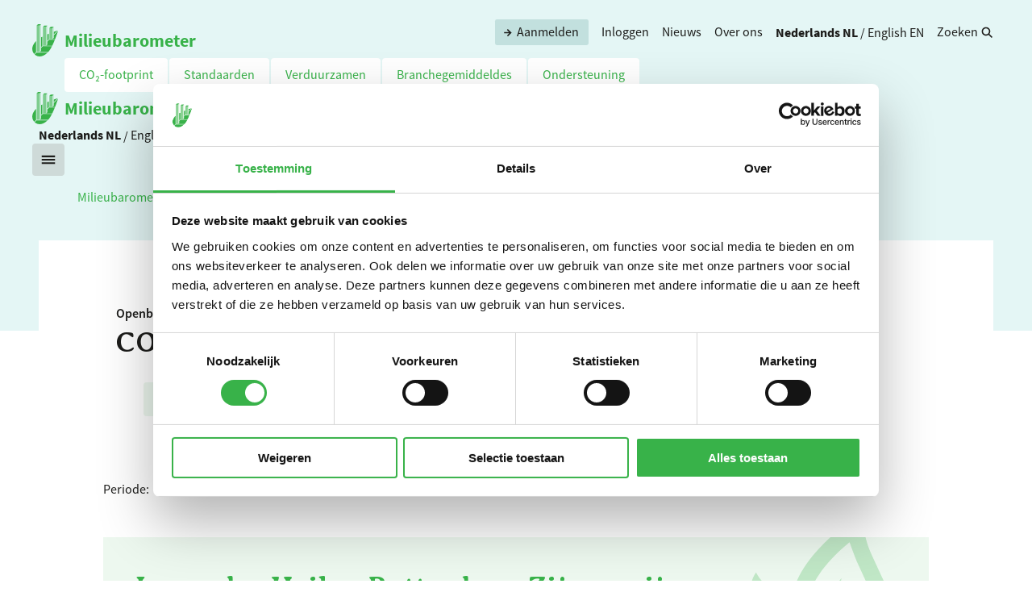

--- FILE ---
content_type: text/html; charset=utf-8
request_url: https://www.milieubarometer.nl/CO2-footprints/co2-footprint/leger-des-heils-rotterdam-zij-aan-zij-bedrijfsbureau-2021-jaar/
body_size: 4856
content:

<!DOCTYPE html>
<html lang="nl">
<head>
    <meta charset="UTF-8">
    <meta name="viewport" content="width=device-width, initial-scale=1.0">
    <meta name="google" content="notranslate">
    
    <meta name="websitemb24-part" content="websitemb24">
    <title>CO₂‑footprint - Milieubarometer</title>
    
    
        <link rel="alternate" hreflang="nl" href="https://www.milieubarometer.nl/CO2-footprints/co2-footprint/">
        <link rel="alternate" hreflang="en-gb" href="https://www.milieubarometer.nl/en-gb/co2-footprint/">
    
    

    <meta content="" name="keywords">
    <meta content="" name="description">
    
<meta name="robots" content="noindex,nofollow">

    <meta name="author" content="Stimular">
    <meta property="og:title" content="Milieubarometer">
    <meta property="og:type" content="website">
    <meta property="og:description" content="">
    <meta property="og:image" content="https://www.milieubarometer.nl/static/R6.5.7/pages/milieubarometer.jpg">
    <meta property="og:image:alt" content="De Milieubarometer">
    <meta name="twitter:image" content="https://www.milieubarometer.nl/static/R6.5.7/pages/milieubarometer.jpg">
    <meta property="og:url" content="https://www.milieubarometer.nl/CO2-footprints/co2-footprint/leger-des-heils-rotterdam-zij-aan-zij-bedrijfsbureau-2021-jaar/">
    <link rel="icon" type="image/png" href="/static/R6.5.7/csr/favicon.png">
    <link rel="stylesheet" media="screen" href="/static/R6.5.7/v2_mb/base.min.css">
    <link rel="canonical" href="https://www.milieubarometer.nl/CO2-footprints/co2-footprint/leger-des-heils-rotterdam-zij-aan-zij-bedrijfsbureau-2021-jaar/">
    
    
</head>
<body>
    <a href="#main-content" class="screen-reader-skip">Skip to content</a>
    <!-- Google Tag Manager (noscript) -->
    <noscript><iframe src="https://www.googletagmanager.com/ns.html?id=GTM-5RP3ZMR"
        height="0" width="0" style="display:none;visibility:hidden"></iframe></noscript>
    <!-- End Google Tag Manager (noscript) -->
    <header>
        <div class="desktop">
            <div class="header-top">
                <a href="/nl/" class="logo" aria-label="Homepage">
                    

<svg xmlns="http://www.w3.org/2000/svg" viewBox="0 0 45.92 57.05" class="svg-logo">
    <path d="m19.06 4.64 2.32-2.31h5.58l-2.33 2.32h-5.56M30.38 6.96l2.32-2.31h5.57l-2.33 2.32h-5.56M7.73 2.32 10.06.01h5.58l-2.33 2.32H7.75"/>
    <g opacity=".6">
        <path d="M19.06 4.65h5.57v33.34h-5.57V4.65ZM30.37 6.97h5.57v19.7h-5.57V6.97ZM7.73 2.33h5.57V49.3H7.73V2.33Z"/>
    </g>
    <g opacity=".2">
        <path d="m26.96 2.32-2.33 2.34v33.33l2.33-2.34V2.32M38.27 4.64l-2.33 2.33v19.7l2.33-2.35V4.64M15.63 0 13.3 2.33V49.3l2.33-2.33V0"/>
    </g>
    <path d="M29.43 16.85c-.82.33-1.64.67-2.47 1.02V29.4l2.47-2.47V16.85ZM38.27 19.45v4.86l-2.33 2.35h4.64c2.88-7.23 4.92-13.54 5.34-14.86l-7.65 7.65Z"/>
    <polygon points="45.51 11.04 45.5 11.05 45.5 11.05 45.51 11.04"/>
    <path d="M38.27 13.49v4.59l6.95-6.95a217 217 0 0 0-6.95 2.36ZM18.11 21.94c-.85.43-1.67.88-2.48 1.32v17.46l2.48-2.48v-16.3ZM26.96 30.77v4.88l-2.33 2.33h10.96c1.66-3.34 3.23-6.94 4.62-10.37h-10.1l-3.15 3.15ZM15.63 42.1v4.88l-2.33 2.33h-1.76H28.3c2.31-2.37 4.63-6.12 6.8-10.37H18.78l-3.15 3.16ZM6.79 29.72c-12.4 13.1-4.21 22.05-3.21 23.06l3.21-3.21V29.72ZM4.26 53.46c.96.96 9.93 9.24 23.07-3.2H7.46l-3.2 3.2Z"/>
</svg>
<div class="logo-text">Milieubarometer</div>
                </a>
                <div class="header-top-right">
                    


<a href="/nl/aanmelden/" class="attention btn-icon-left btn stripped">
    <span class="icon-arrow-right"></span>
    Aanmelden
</a>


    
    <a class="login" href="/csr/nl/login/">Inloggen</a>




    

    

    

    

    

    
        <a href="/nl/nieuws/">Nieuws</a>
    

    
        <a href="/nl/over-ons/">Over ons</a>
    

    

    

    



<div class="language-chooser">
    
    
    <a href="/CO2-footprints/co2-footprint/" class="active">
        <span class="desktop">Nederlands</span>
        <span class="mobile">NL</span>
    </a> /
    
    
    <a href="/en-gb/co2-footprint/" class="">
    
        <span class="desktop">English</span>
        <span class="mobile">EN</span>
    </a>
</div>


<a href="/nl/zoeken/" class="btn stripped btn-icon-right">
    Zoeken
    <span class="icon-search"></span>
</a>

                </div>
            </div>
            <nav class="main-menu" aria-label="Main menu">
                


<ul>
    
    
    
        <li class="btn invert has-submenu">
            <a href="/nl/co2-footprint/">
                CO₂‑footprint
            </a>
            
            <ul class="submenu">
                
                <li>
                    <span class="icon-arrow-right"></span>
                    <a href="/nl/co2-footprint/berekenen/">
                        CO₂‑footprint berekenen
                    </a>
                </li>
                
                <li>
                    <span class="icon-arrow-right"></span>
                    <a href="/nl/co2-footprint/hoe-zit-het-met-scope-1-2-3/">
                        Hoe zit het met scope 1-2-3?
                    </a>
                </li>
                
                <li>
                    <span class="icon-arrow-right"></span>
                    <a href="/nl/co2-footprint/betekenis-co2-en-het-effect-op-het-klimaat/">
                        Betekenis CO₂
                    </a>
                </li>
                
                <li>
                    <span class="icon-arrow-right"></span>
                    <a href="/nl/co2-footprint/actuele-co2-emissiefactoren/">
                        Actuele CO₂‑emissiefactoren
                    </a>
                </li>
                
                <li>
                    <span class="icon-arrow-right"></span>
                    <a href="/CO2-footprints/">
                        Openbare footprints
                    </a>
                </li>
                
            </ul>
            
        </li>
        
    
    
    
        <li class="btn invert has-submenu">
            <a href="/nl/standaarden/">
                Standaarden
            </a>
            
            <ul class="submenu">
                
                <li>
                    <span class="icon-arrow-right"></span>
                    <a href="/nl/standaarden/co2-prestatieladder/">
                        CO₂‑Prestatieladder
                    </a>
                </li>
                
                <li>
                    <span class="icon-arrow-right"></span>
                    <a href="/nl/standaarden/csrd/">
                        CSRD
                    </a>
                </li>
                
                <li>
                    <span class="icon-arrow-right"></span>
                    <a href="/nl/standaarden/vsme/">
                        VSME
                    </a>
                </li>
                
                <li>
                    <span class="icon-arrow-right"></span>
                    <a href="/nl/standaarden/iso-14001/">
                        ISO 14001
                    </a>
                </li>
                
                <li>
                    <span class="icon-arrow-right"></span>
                    <a href="/nl/standaarden/iso-26000/">
                        ISO 26000
                    </a>
                </li>
                
                <li>
                    <span class="icon-arrow-right"></span>
                    <a href="/nl/standaarden/sbti/">
                        SBTi
                    </a>
                </li>
                
                <li>
                    <span class="icon-arrow-right"></span>
                    <a href="/nl/standaarden/milieuthermometer-zorg/">
                        Milieuthermometer Zorg
                    </a>
                </li>
                
            </ul>
            
        </li>
        
    
    
    
        <li class="btn invert has-submenu">
            <a href="/nl/verduurzamen/">
                Verduurzamen
            </a>
            
            <ul class="submenu">
                
                <li>
                    <span class="icon-arrow-right"></span>
                    <a href="/nl/verduurzamen/nulmeting/">
                        Nulmeting op milieu, CO₂ en duurzaamheid
                    </a>
                </li>
                
                <li>
                    <span class="icon-arrow-right"></span>
                    <a href="/nl/verduurzamen/doelen-stellen/">
                        Prestatie verbeteren en doelen stellen
                    </a>
                </li>
                
                <li>
                    <span class="icon-arrow-right"></span>
                    <a href="/nl/verduurzamen/monitoren/">
                        Monitoren en bijsturen
                    </a>
                </li>
                
                <li>
                    <span class="icon-arrow-right"></span>
                    <a href="/nl/verduurzamen/communiceren/">
                        Communiceren intern en extern
                    </a>
                </li>
                
            </ul>
            
        </li>
        
    
    
    
        <li class="btn invert has-submenu">
            <a href="/nl/branchegemiddeldes/">
                Branchegemiddeldes
            </a>
            
            <ul class="submenu">
                
                <li>
                    <span class="icon-arrow-right"></span>
                    <a href="/nl/branchegemiddeldes/bouwbedrijf/">
                        Bouwbedrijf
                    </a>
                </li>
                
                <li>
                    <span class="icon-arrow-right"></span>
                    <a href="/nl/branchegemiddeldes/kantoor/">
                        Kantoor
                    </a>
                </li>
                
                <li>
                    <span class="icon-arrow-right"></span>
                    <a href="/nl/branchegemiddeldes/recreatie/">
                        Recreatie
                    </a>
                </li>
                
                <li>
                    <span class="icon-arrow-right"></span>
                    <a href="/nl/branchegemiddeldes/school/">
                        School
                    </a>
                </li>
                
                <li>
                    <span class="icon-arrow-right"></span>
                    <a href="/nl/branchegemiddeldes/zorg/">
                        Zorg
                    </a>
                </li>
                
            </ul>
            
        </li>
        
    
    
    
        <li class="btn invert has-submenu">
            <a href="/nl/ondersteuning/">
                Ondersteuning
            </a>
            
            <ul class="submenu">
                
                <li>
                    <span class="icon-arrow-right"></span>
                    <a href="/nl/ondersteuning/invulcursus/">
                        Invulcursus
                    </a>
                </li>
                
                <li>
                    <span class="icon-arrow-right"></span>
                    <a href="/nl/ondersteuning/basis-cursus/">
                        Basis cursus
                    </a>
                </li>
                
                <li>
                    <span class="icon-arrow-right"></span>
                    <a href="/nl/ondersteuning/scope-3-cursus/">
                        Scope 3 cursus
                    </a>
                </li>
                
                <li>
                    <span class="icon-arrow-right"></span>
                    <a href="/nl/ondersteuning/coachsessie/">
                        Coaching
                    </a>
                </li>
                
                <li>
                    <span class="icon-arrow-right"></span>
                    <a href="/nl/ondersteuning/incompany-cursus/">
                        Incompany cursus
                    </a>
                </li>
                
                <li>
                    <span class="icon-arrow-right"></span>
                    <a href="/nl/ondersteuning/milieubarometer-adviseurs/">
                        Milieubarometer adviseurs
                    </a>
                </li>
                
            </ul>
            
        </li>
        
    
    
    
    
    
    
    
    
    
    
    
    
    
    
    
    
</ul>
            </nav>
        </div>
        <div class="header mobile">
            <a href="/" class="logo" aria-label="Homepage">
                

<svg xmlns="http://www.w3.org/2000/svg" viewBox="0 0 45.92 57.05" class="svg-logo">
    <path d="m19.06 4.64 2.32-2.31h5.58l-2.33 2.32h-5.56M30.38 6.96l2.32-2.31h5.57l-2.33 2.32h-5.56M7.73 2.32 10.06.01h5.58l-2.33 2.32H7.75"/>
    <g opacity=".6">
        <path d="M19.06 4.65h5.57v33.34h-5.57V4.65ZM30.37 6.97h5.57v19.7h-5.57V6.97ZM7.73 2.33h5.57V49.3H7.73V2.33Z"/>
    </g>
    <g opacity=".2">
        <path d="m26.96 2.32-2.33 2.34v33.33l2.33-2.34V2.32M38.27 4.64l-2.33 2.33v19.7l2.33-2.35V4.64M15.63 0 13.3 2.33V49.3l2.33-2.33V0"/>
    </g>
    <path d="M29.43 16.85c-.82.33-1.64.67-2.47 1.02V29.4l2.47-2.47V16.85ZM38.27 19.45v4.86l-2.33 2.35h4.64c2.88-7.23 4.92-13.54 5.34-14.86l-7.65 7.65Z"/>
    <polygon points="45.51 11.04 45.5 11.05 45.5 11.05 45.51 11.04"/>
    <path d="M38.27 13.49v4.59l6.95-6.95a217 217 0 0 0-6.95 2.36ZM18.11 21.94c-.85.43-1.67.88-2.48 1.32v17.46l2.48-2.48v-16.3ZM26.96 30.77v4.88l-2.33 2.33h10.96c1.66-3.34 3.23-6.94 4.62-10.37h-10.1l-3.15 3.15ZM15.63 42.1v4.88l-2.33 2.33h-1.76H28.3c2.31-2.37 4.63-6.12 6.8-10.37H18.78l-3.15 3.16ZM6.79 29.72c-12.4 13.1-4.21 22.05-3.21 23.06l3.21-3.21V29.72ZM4.26 53.46c.96.96 9.93 9.24 23.07-3.2H7.46l-3.2 3.2Z"/>
</svg>
<div class="logo-text">Milieubarometer</div>
            </a>
            <div class="header-top-right">
                
<div class="language-chooser">
    
    
    <a href="/CO2-footprints/co2-footprint/" class="active">
        <span class="desktop">Nederlands</span>
        <span class="mobile">NL</span>
    </a> /
    
    
    <a href="/en-gb/co2-footprint/" class="">
    
        <span class="desktop">English</span>
        <span class="mobile">EN</span>
    </a>
</div>

            </div>
            <label for="toggle-mobile-menu" class="btn btn-icon hamburger" aria-label="Mobile open menu">
                <span class="icon-hamburger"></span>
            </label>
            <input type="checkbox" name="toggle-menu" id="toggle-mobile-menu" aria-label="Toggle mobile navigation">
            <div class="mobile-green-menu">
                <div class="header-top">
                    <a href="/" class="logo" aria-label="Homepage">
                        

<svg xmlns="http://www.w3.org/2000/svg" viewBox="0 0 45.92 57.05" class="svg-logo">
    <path d="m19.06 4.64 2.32-2.31h5.58l-2.33 2.32h-5.56M30.38 6.96l2.32-2.31h5.57l-2.33 2.32h-5.56M7.73 2.32 10.06.01h5.58l-2.33 2.32H7.75"/>
    <g opacity=".6">
        <path d="M19.06 4.65h5.57v33.34h-5.57V4.65ZM30.37 6.97h5.57v19.7h-5.57V6.97ZM7.73 2.33h5.57V49.3H7.73V2.33Z"/>
    </g>
    <g opacity=".2">
        <path d="m26.96 2.32-2.33 2.34v33.33l2.33-2.34V2.32M38.27 4.64l-2.33 2.33v19.7l2.33-2.35V4.64M15.63 0 13.3 2.33V49.3l2.33-2.33V0"/>
    </g>
    <path d="M29.43 16.85c-.82.33-1.64.67-2.47 1.02V29.4l2.47-2.47V16.85ZM38.27 19.45v4.86l-2.33 2.35h4.64c2.88-7.23 4.92-13.54 5.34-14.86l-7.65 7.65Z"/>
    <polygon points="45.51 11.04 45.5 11.05 45.5 11.05 45.51 11.04"/>
    <path d="M38.27 13.49v4.59l6.95-6.95a217 217 0 0 0-6.95 2.36ZM18.11 21.94c-.85.43-1.67.88-2.48 1.32v17.46l2.48-2.48v-16.3ZM26.96 30.77v4.88l-2.33 2.33h10.96c1.66-3.34 3.23-6.94 4.62-10.37h-10.1l-3.15 3.15ZM15.63 42.1v4.88l-2.33 2.33h-1.76H28.3c2.31-2.37 4.63-6.12 6.8-10.37H18.78l-3.15 3.16ZM6.79 29.72c-12.4 13.1-4.21 22.05-3.21 23.06l3.21-3.21V29.72ZM4.26 53.46c.96.96 9.93 9.24 23.07-3.2H7.46l-3.2 3.2Z"/>
</svg>
<div class="logo-text">Milieubarometer</div>
                    </a>
                    <div class="header-top-right">
                        
<div class="language-chooser">
    
    
    <a href="/CO2-footprints/co2-footprint/" class="active">
        <span class="desktop">Nederlands</span>
        <span class="mobile">NL</span>
    </a> /
    
    
    <a href="/en-gb/co2-footprint/" class="">
    
        <span class="desktop">English</span>
        <span class="mobile">EN</span>
    </a>
</div>

                        <label for="toggle-mobile-menu" class="btn btn-icon hamburger" aria-label="close">
                            <span class="icon-close"></span>
                        </label>
                    </div>
                </div>
                <nav class="mobile-menu" aria-label="Main">
                    


<ul role="menubar">

    
        <li class="mobile-menu-item" role="none">
            <span class="icon-arrow-right"></span>
            <a href="/nl/co2-footprint/" role="menuitem">
                CO₂‑footprint
            </a>
        </li>
    

    
        <li class="mobile-menu-item" role="none">
            <span class="icon-arrow-right"></span>
            <a href="/nl/standaarden/" role="menuitem">
                Standaarden
            </a>
        </li>
    

    
        <li class="mobile-menu-item" role="none">
            <span class="icon-arrow-right"></span>
            <a href="/nl/verduurzamen/" role="menuitem">
                Verduurzamen
            </a>
        </li>
    

    
        <li class="mobile-menu-item" role="none">
            <span class="icon-arrow-right"></span>
            <a href="/nl/branchegemiddeldes/" role="menuitem">
                Branchegemiddeldes
            </a>
        </li>
    

    
        <li class="mobile-menu-item" role="none">
            <span class="icon-arrow-right"></span>
            <a href="/nl/ondersteuning/" role="menuitem">
                Ondersteuning
            </a>
        </li>
    

    

    

    

    

    

</ul>
                </nav>
                <nav class="mobile-top-right-menu" aria-label="Header top right menu">
                    


<ul>
    <li class="mobile-menu-item">
        <span class="icon-arrow-right"></span>
        <a href="/nl/aanmelden/">
            Aanmelden
        </a>
    </li>
    
        
        <li class="mobile-menu-item">
            <span class="icon-arrow-right"></span>
            <a class="login" href="/csr/nl/login/">Inloggen</a>
        </li>
    
    
    
        
    
        
    
        
    
        
    
        
    
        
            <li class="mobile-menu-item">
                <span class="icon-arrow-right"></span>
                <a href="/nl/nieuws/">
                    Nieuws
                </a>
            </li>
        
    
        
            <li class="mobile-menu-item">
                <span class="icon-arrow-right"></span>
                <a href="/nl/over-ons/">
                    Over ons
                </a>
            </li>
        
    
        
    
        
    
        
    
    <li class="mobile-menu-item">
        <span class="icon-arrow-right"></span>
        <a href="/nl/zoeken/">
            Zoeken
        </a>
    </li>
</ul>

                </nav>
            </div>
        </div>
        
<nav aria-label="Breadcrumbs" class="breadcrumbs">

    
        <a href="/nl/">Milieubarometer NL</a> /
    

    
        <a href="/nl/co2-footprint/">CO₂‑footprint</a> /
    

    
        <a href="/CO2-footprints/">Openbare footprints</a> /
    

    
        <h1><a href="" aria-current="page">CO₂‑footprint</a></h1>
    

</nav>

    </header>
    
    <main id="main-content" class="content">
         
<div class="heading-split-bg">
    
    <div class="page-width content-heading">
        <section class="content-title">
            
                <div class="subtitle">Openbare footprints</div>
            
            <h1>CO₂‑footprint</h1>
        </section>
    </div>
    
</div>


<div class="content-sections">
    
        
<div class="page-width">
        
            <div class="page-categories">
                <a href="/CO2-footprints/" class="btn btn-02">
                    Terug naar overzicht
                </a>
            </div>
        
    <div class="page-table-padding has-content-heading">
        
            <ul class="footprint-list-basic">
                <li>
                    Periode:
                    
                        <b>
                        <a href="/CO2-footprints/co2-footprint/leger-des-heils-rotterdam-zij-aan-zij-bedrijfsbureau-2021-jaar/">
                        2021 
                        </a>
                        </b>
                     &middot; 
                    
                        
                        <a href="/CO2-footprints/co2-footprint/leger-des-heils-rotterdam-zij-aan-zij-bedrijfsbureau-2022-jaar/">
                        2022 
                        </a>
                        
                     &middot; 
                    
                        
                        <a href="/CO2-footprints/co2-footprint/leger-des-heils-rotterdam-zij-aan-zij-bedrijfsbureau-2023-jaar/">
                        2023 
                        </a>
                        
                    
                    
                </li>
            </ul>
        
        <div class="scroll-table">
            





<table class="co2balance footprint">
<caption class="screen-reader-text">Leger des Heils - Rotterdam, Zij aan zij + bedrijfsbureau - 2021

</caption>
<thead>
    <tr>
        
            <th></th>
        
        <th>
            
        </th>
        <th scope="col" colspan="2"></th>
        <th scope="col" colspan="2">CO₂-parameter</th>
        <th scope="col" colspan="2">CO₂-equivalent</th>
    </tr>
</thead>


    
        <tbody class="theme-body ">

        <tr class="theme-title category">
            
                <th colspan="8" scope="col">CO₂ Scope 1</th>
            
        </tr>

        
        <tr>
            
                <td class="group">Brandstof &amp; warmte</td>
            
            <td class="title">Aardgas voor verwarming</td>
            <td class="number" align="right">5.489</td>
            <td class="unit">m3</td>
            <td class="number" align="right">1,88</td>
            <td class="unit">kg CO₂ / m3</td>
            <td class="number" align="right">10,3</td>
            <td class="unit">ton CO₂</td>
        </tr>
        
        <tr>
            
                <td class="group">Brandstof &amp; warmte</td>
            
            <td class="title">Aardgas voor WKK (eigen aansluiting)</td>
            <td class="number" align="right">0</td>
            <td class="unit">m3</td>
            <td class="number" align="right"></td>
            <td class="unit">kg CO₂ / m3</td>
            <td class="number" align="right">0</td>
            <td class="unit">ton CO₂</td>
        </tr>
        

        <tr class="subtotal">
            <td></td>
            <td></td>
            <td colspan="2"></td>
            <th colspan="2">Subtotaal</th>
            <th class="number" align="right">10,3</th>
            <th class="unit">ton CO₂</th>
        </tr>

        </tbody>

    

    
        <tbody class="theme-body ">

        <tr class="theme-title category">
            
                <th colspan="8" scope="col">CO₂ Scope 2 en Business travel</th>
            
        </tr>

        
        <tr>
            
                <td class="group">Elektriciteit</td>
            
            <td class="title">Zelf opgewekte zonnestroom (PV)</td>
            <td class="number" align="right">0</td>
            <td class="unit">kWh</td>
            <td class="number" align="right"></td>
            <td class="unit">kg CO₂ / kWh</td>
            <td class="number" align="right">0</td>
            <td class="unit">ton CO₂</td>
        </tr>
        
        <tr>
            
                <td class="group">Elektriciteit</td>
            
            <td class="title">Ingekochte elektriciteit</td>
            <td class="number" align="right">367.180</td>
            <td class="unit">kWh</td>
            <td class="number" align="right">0,556</td>
            <td class="unit">kg CO₂ / kWh</td>
            <td class="number" align="right">204</td>
            <td class="unit">ton CO₂</td>
        </tr>
        
        <tr>
            
                <td class="group">Brandstof &amp; warmte</td>
            
            <td class="title">Warmte uit warmtenet</td>
            <td class="number" align="right">1.481</td>
            <td class="unit">GJ</td>
            <td class="number" align="right">36,0</td>
            <td class="unit">kg CO₂ / GJ</td>
            <td class="number" align="right">53,3</td>
            <td class="unit">ton CO₂</td>
        </tr>
        
        <tr>
            
                <td class="group">Zakelijk verkeer</td>
            
            <td class="title">Gedeclareerde km privé auto&#x27;s</td>
            <td class="number" align="right">41.454</td>
            <td class="unit">km</td>
            <td class="number" align="right">0,195</td>
            <td class="unit">kg CO₂ / km</td>
            <td class="number" align="right">8,08</td>
            <td class="unit">ton CO₂</td>
        </tr>
        

        <tr class="subtotal">
            <td></td>
            <td></td>
            <td colspan="2"></td>
            <th colspan="2">Subtotaal</th>
            <th class="number" align="right">266</th>
            <th class="unit">ton CO₂</th>
        </tr>

        </tbody>

    

    
        <tbody class="total-body">
        <tr class="total">
        <td><em></em></td>
        <td></td>
        <td colspan="2"></td>
        <th colspan="2">CO₂-uitstoot</th>
        <th class="number" align="right">276</th>
        <th class="unit">ton CO₂</th>
        </tr>
        </tbody>
    

    
        <tbody class="theme-body ">

        <tr class="theme-title category">
            
                <th colspan="8" scope="col">CO₂ Scope 3</th>
            
        </tr>

        
        <tr>
            
                <td class="group">Water &amp; afvalwater</td>
            
            <td class="title">Drinkwater</td>
            <td class="number" align="right">3.591</td>
            <td class="unit">m3</td>
            <td class="number" align="right">0,298</td>
            <td class="unit">kg CO₂ / m3</td>
            <td class="number" align="right">1,07</td>
            <td class="unit">ton CO₂</td>
        </tr>
        
        <tr>
            
                <td class="group">Woon-werkverkeer</td>
            
            <td class="title">Openbaar vervoer mix</td>
            <td class="number" align="right">9.095</td>
            <td class="unit">personenkm</td>
            <td class="number" align="right">0,015</td>
            <td class="unit">kg CO₂ / personenkm</td>
            <td class="number" align="right">0,136</td>
            <td class="unit">ton CO₂</td>
        </tr>
        
        <tr>
            
                <td class="group">Woon-werkverkeer</td>
            
            <td class="title">Personenwagen in km</td>
            <td class="number" align="right">601.840</td>
            <td class="unit">km</td>
            <td class="number" align="right">0,195</td>
            <td class="unit">kg CO₂ / km</td>
            <td class="number" align="right">117</td>
            <td class="unit">ton CO₂</td>
        </tr>
        

        <tr class="subtotal">
            <td></td>
            <td></td>
            <td colspan="2"></td>
            <th colspan="2">Subtotaal</th>
            <th class="number" align="right">119</th>
            <th class="unit">ton CO₂</th>
        </tr>

        </tbody>

    



</table>

        </div>
        
    
    </div>
</div>

    
</div>


    </main>
    <footer>
        <div class="page-width">
            <div class="logo" aria-hidden="true">
                

<svg xmlns="http://www.w3.org/2000/svg" viewBox="0 0 45.92 57.05" class="svg-logo">
    <path d="m19.06 4.64 2.32-2.31h5.58l-2.33 2.32h-5.56M30.38 6.96l2.32-2.31h5.57l-2.33 2.32h-5.56M7.73 2.32 10.06.01h5.58l-2.33 2.32H7.75"/>
    <g opacity=".6">
        <path d="M19.06 4.65h5.57v33.34h-5.57V4.65ZM30.37 6.97h5.57v19.7h-5.57V6.97ZM7.73 2.33h5.57V49.3H7.73V2.33Z"/>
    </g>
    <g opacity=".2">
        <path d="m26.96 2.32-2.33 2.34v33.33l2.33-2.34V2.32M38.27 4.64l-2.33 2.33v19.7l2.33-2.35V4.64M15.63 0 13.3 2.33V49.3l2.33-2.33V0"/>
    </g>
    <path d="M29.43 16.85c-.82.33-1.64.67-2.47 1.02V29.4l2.47-2.47V16.85ZM38.27 19.45v4.86l-2.33 2.35h4.64c2.88-7.23 4.92-13.54 5.34-14.86l-7.65 7.65Z"/>
    <polygon points="45.51 11.04 45.5 11.05 45.5 11.05 45.51 11.04"/>
    <path d="M38.27 13.49v4.59l6.95-6.95a217 217 0 0 0-6.95 2.36ZM18.11 21.94c-.85.43-1.67.88-2.48 1.32v17.46l2.48-2.48v-16.3ZM26.96 30.77v4.88l-2.33 2.33h10.96c1.66-3.34 3.23-6.94 4.62-10.37h-10.1l-3.15 3.15ZM15.63 42.1v4.88l-2.33 2.33h-1.76H28.3c2.31-2.37 4.63-6.12 6.8-10.37H18.78l-3.15 3.16ZM6.79 29.72c-12.4 13.1-4.21 22.05-3.21 23.06l3.21-3.21V29.72ZM4.26 53.46c.96.96 9.93 9.24 23.07-3.2H7.46l-3.2 3.2Z"/>
</svg>
<div class="logo-text">Milieubarometer</div>
            </div>
            <div class="footer-columns">
                <div class="footer-column-1">
                <p>
                Wil je de CO₂- en milieu-impact van je bedrijf of organisatie in kaart brengen? Dat kan met de Milieubarometer, een zeer gebruiksvriendelijke tool met meer dan 25 jaar ervaring. Begin nu met effectief verduurzamen en meld je aan om direct aan de slag te gaan.
                </p>
                </div>
                <div class="footer-column-2">
                <p>
                De Milieubarometer is gecreëerd door Stichting Stimular. <a href="https://www.stimular.nl">Stichting Stimular</a> vertaalt de groeiende vraag om duurzaamheid naar praktische instrumenten en werkwijzen voor bedrijven, brancheverenigingen, overheden en zorgaanbieders.
                </p>
                </div>
                <div class="footer-column-3">
                    <address>
                        <p>
                        <b>Stichting Stimular</b><br />
                        Botersloot 177 <br />
                        3011 HE Rotterdam
                        </p>
                    </address>
                </div>
                <div class="footer-column-4">
                    <address>
                        <p>
                        <a href="tel:+31102382828" class="link-icon">
                            <span class="icon-phone"></span> <span>010 - 238 28 28</span>
                        </a><br />
                        <a href="mailto:mail@stimular.nl" class="link-icon">
                            <span class="icon-email"></span> <span>mail@stimular.nl</span>
                        </a>
                        </p>
                        <p>
                        <a href="https://www.stimular.nl" class="link-icon">
                            <span class="icon-site"></span> <span>www.stimular.nl</span>
                        </a><br />
                        <a href="http://www.linkedin.com/company/391166" aria-label="go to linkedIn" class="link-icon">
                            <span class="icon-linkedin"></span> <span>LinkedIn</span>
                        </a>
                        </p>
                    </address>
                </div>

                <div class="disclaimer">
                    <nav>
                        
                        
                            
                        
                            
                        
                            
                        
                            
                        
                            
                        
                            
                        
                            
                        
                            
                                <a href="/nl/gebruikersvoorwaarden/">Gebruikersvoorwaarden</a>
                            
                        
                            
                                <a href="/nl/privacy-en-cookies/">Privacy en cookies</a>
                            
                        
                            
                                <a href="/nl/copyright/">Copyright &amp; disclaimer</a>
                            
                        
                    </nav>
                </div>

            </div>
        </div>
    </footer>
    
    
    <!-- Google Tag Manager:  -->
    
    <script defer src="/static/R6.5.7/pages/gtag.js" data-gtm-code="GTM-5RP3ZMR"></script>
    <!-- End Google Tag Manager -->
    <script defer src="/static/R6.5.7/ui-libs/masonry-4.2.2.min.js"></script>
    <script defer src="/static/R6.5.7/ui-libs/masonry-imagesloaded-5.0.0.min.js"></script>
    <script src="https://player.vimeo.com/api/player.js"></script>
    <script defer src="/static/R6.5.7/v2_mb/base.js"></script>
    
    
</body>

</html>


--- FILE ---
content_type: text/css
request_url: https://www.milieubarometer.nl/static/R6.5.7/v2_mb/base.min.css
body_size: 9794
content:
:root{--c-blue-01: hsl(176 100% 33%);--c-bluemist-01: hsl(176 49% 93%);--c-bluemist-02: hsl(177 33% 89%);--c-bluemist-03: hsl(175 33% 86%);--c-bluemist-04: hsl(176 33% 82%);--c-grey-01: hsl(170 14% 83%);--c-green-01: hsl(96 61% 43%);--c-green-02: hsl(128 52% 46%);--c-green-03: hsl(126 48% 60%);--c-greenmist-01: hsl(130 43% 95%);--c-greenmist-02: hsl(95 46% 91%);--c-greenmist-03: hsl(128 45% 57%);--c-greenmist-04: hsl(131 42% 84%);--c-yellow: hsl(50 87% 65%);--c-white: hsl(0 0% 100%);--c-link: var(--c-green-02);--c-text: hsl(60 4% 11%);--fill-article-divider: var(--c-bluemist-01);--fill-articles-heading: var(--c-white);--fill-btn-01: var(--c-green-02);--fill-btn-text-01: var(--c-white);--fill-btn-02: var(--c-greenmist-01);--fill-btn-text-02: var(--c-green-01);--fill-btn: var(--fill-btn-01);--fill-btn-text: var(--fill-btn-text-01);--fill-btn-hover: var(--c-green-02);--fill-btn-text-hover: var(--c-white);--fill-btn-invert: var(--c-white);--fill-btn-text-invert: var(--c-green-02);--fill-btn-invert-01: var(--c-white);--fill-btn-text-invert-01: var(--c-blue-01);--fill-block-01: hsl(195 78% 77%);--fill-block-02: var(--c-bluemist-04);--fill-block-03: var(--c-yellow);--fill-block-04: var(--c-bluemist-02);--fill-block-05: var(--c-greenmist-02);--fill-block-06: var(--c-green-03);--fill-block-content: var(--c-text);--fill-block-shadow: hsl(0 0% 0% / 0.2);--fill-blockquote-icon: var(--c-green-02);--fill-content-heading: var(--c-white);--fill-error: hsl(2 87% 55%);--fill-faq-bullet: var(--c-greenmist-02);--fill-faq-icon: var(--c-green-02);--fill-field: hsl(0 0% 95%);--fill-figure: var(--fill-table-odd);--fill-dialog: var(--c-white);--fill-heading-split-bg: linear-gradient(to bottom, var(--c-bluemist-01) 0%, var(--c-bluemist-01) 20vh, var(--c-white) 20vh);--fill-header: var(--c-bluemist-01);--fill-heading: var(--c-green-02);--fill-hover: var(--c-green-02);--fill-icon: var(--c-text);--fill-icon-hover: var(--fill-btn-text-hover);--fill-logo: var(--c-green-02);--fill-logo-footer: var(--c-blue-01);--fill-logo-text: var(--c-green-02);--fill-logo-text-footer: var(--c-blue-01);--fill-list-marker: var(--c-green-02);--fill-search-form: var(--c-bluemist-04);--fill-submenu: var(--c-green-02);--fill-reason-block-01: url("reason-block-img-01.jpg") no-repeat, hsl(51 91% 70%);--fill-reason-block-02: url("reason-block-img-02.jpg") no-repeat, hsl(52 99% 59%);--fill-reason-block-03: url("reason-block-img-03.jpg") no-repeat, hsl(51 98% 62%);--fill-terms: hsl(60 100% 91%);--fill-terms-bd: hsl(0 0% 85%);--fill-terms-text: hsl(0 0% 20%);--fill-table: hsl(180 37% 97%);--fill-table-odd: hsl(175 35% 94%);--fill-title-01: var(--c-text);--fill-title-02: var(--c-white);--fsize-base: 1.6rem;--fsize-heading: 3.6rem;--ftype-base: 'Source Sans Pro';--ftype-heading: 'Averia Serif Libre', 'Source Sans Pro';--pad-highlight-hor: 9.6rem;--pad-highlight-vert: 8rem;--pad-highlight-outer-hor: 4.8rem;--pad-highlight-outer-vert: 3rem;--pad-header-hor: 4rem;--pad-header-vert: 4rem;--pad-page-vert: 3.2rem;--pad-page-hor: 4.8rem;--pad-page-content-hor: 8rem;--pad-page-content-vert:4rem;--size-icon: 4rem;--width-bullet: 3.6rem;--font-size-bullet: 1.8rem;--width-field: clamp(15rem, 100%, 55rem);--width-outer-page: 144rem}@media screen and (width <= 64em){:root{--width-bullet: 2.8rem;--font-size-bullet: 1.4rem;--pad-highlight-hor: 7.2rem;--pad-highlight-vert: 6rem;--pad-page-hor: 2.4rem;--pad-page-content-vert:2rem}}@media screen and (width <= 52.5em){:root{--fsize-base: 1.6rem;--fsize-heading: 2.4rem;--pad-header-hor: 2rem;--pad-highlight-hor: 2.4rem;--pad-highlight-vert: 2rem;--pad-highlight-outer-hor: 0.8rem;--pad-page-hor: 0.8rem;--pad-page-content-hor: 2.4rem;--pad-page-content-vert:0;--width-bullet: 2.4rem;--font-size-bullet: 1.2rem}}.icon-25y{-webkit-mask-image:url(icons/icon-25y.svg);-webkit-mask-size:var(--size-icon) auto;mask-image:url(icons/icon-25y.svg);mask-size:var(--size-icon) auto}.icon-arrow-left{-webkit-mask-image:url(icons/icon-arrow-left.svg);-webkit-mask-size:var(--size-icon) auto;mask-image:url(icons/icon-arrow-left.svg);mask-size:var(--size-icon) auto}.icon-arrow-right{-webkit-mask-image:url(icons/icon-arrow-right.svg);-webkit-mask-size:var(--size-icon) auto;mask-image:url(icons/icon-arrow-right.svg);mask-size:var(--size-icon) auto}.icon-blockquote-end{-webkit-mask-image:url(icons/icon-blockquote-end.svg);-webkit-mask-size:var(--size-icon) auto;mask-image:url(icons/icon-blockquote-end.svg);mask-size:var(--size-icon) auto}.icon-blockquote-start{-webkit-mask-image:url(icons/icon-blockquote-start.svg);-webkit-mask-size:var(--size-icon) auto;mask-image:url(icons/icon-blockquote-start.svg);mask-size:var(--size-icon) auto}.icon-checkmark{-webkit-mask-image:url(icons/icon-checkmark.svg);-webkit-mask-size:var(--size-icon) auto;mask-image:url(icons/icon-checkmark.svg);mask-size:var(--size-icon) auto}.icon-chevron-down{-webkit-mask-image:url(icons/icon-chevron-down.svg);-webkit-mask-size:var(--size-icon) auto;mask-image:url(icons/icon-chevron-down.svg);mask-size:var(--size-icon) auto}.icon-close{-webkit-mask-image:url(icons/icon-close.svg);-webkit-mask-size:var(--size-icon) auto;mask-image:url(icons/icon-close.svg);mask-size:var(--size-icon) auto}.icon-contrast{-webkit-mask-image:url(icons/icon-contrast.svg);-webkit-mask-size:var(--size-icon) auto;mask-image:url(icons/icon-contrast.svg);mask-size:var(--size-icon) auto}.icon-co2-shield{-webkit-mask-image:url(icons/icon-co2-shield.svg);-webkit-mask-size:var(--size-icon) auto;mask-image:url(icons/icon-co2-shield.svg);mask-size:var(--size-icon) auto}.icon-counter{-webkit-mask-image:url(icons/icon-counter.svg);-webkit-mask-size:var(--size-icon) auto;mask-image:url(icons/icon-counter.svg);mask-size:var(--size-icon) auto}.icon-email{-webkit-mask-image:url(icons/icon-email.svg);-webkit-mask-size:var(--size-icon) auto;mask-image:url(icons/icon-email.svg);mask-size:var(--size-icon) auto}.icon-euro{-webkit-mask-image:url(icons/icon-euro.svg);-webkit-mask-size:var(--size-icon) auto;mask-image:url(icons/icon-euro.svg);mask-size:var(--size-icon) auto}.icon-exclamation-mark{-webkit-mask-image:url(icons/icon-exclamation-mark.svg);-webkit-mask-size:var(--size-icon) auto;mask-image:url(icons/icon-exclamation-mark.svg);mask-size:var(--size-icon) auto}.icon-hamburger{-webkit-mask-image:url(icons/icon-hamburger.svg);-webkit-mask-size:var(--size-icon) auto;mask-image:url(icons/icon-hamburger.svg);mask-size:var(--size-icon) auto}.icon-linkedin{-webkit-mask-image:url(icons/icon-linkedin.svg);-webkit-mask-size:var(--size-icon) auto;mask-image:url(icons/icon-linkedin.svg);mask-size:var(--size-icon) auto}.icon-phone{-webkit-mask-image:url(icons/icon-phone.svg);-webkit-mask-size:var(--size-icon) auto;mask-image:url(icons/icon-phone.svg);mask-size:var(--size-icon) auto}.icon-play{-webkit-mask-image:url(icons/icon-play.svg);-webkit-mask-size:var(--size-icon) auto;mask-image:url(icons/icon-play.svg);mask-size:var(--size-icon) auto}.icon-questionmark{-webkit-mask-image:url(icons/icon-questionmark.svg);-webkit-mask-size:var(--size-icon) auto;mask-image:url(icons/icon-questionmark.svg);mask-size:var(--size-icon) auto}.icon-radio{-webkit-mask-image:url(icons/icon-radio.svg);-webkit-mask-size:var(--size-icon) auto;mask-image:url(icons/icon-radio.svg);mask-size:var(--size-icon) auto}.icon-search{-webkit-mask-image:url(icons/icon-search.svg);-webkit-mask-size:var(--size-icon) auto;mask-image:url(icons/icon-search.svg);mask-size:var(--size-icon) auto}.icon-site{-webkit-mask-image:url(icons/icon-site.svg);-webkit-mask-size:var(--size-icon) auto;mask-image:url(icons/icon-site.svg);mask-size:var(--size-icon) auto}button,[type=submit],[type=button]{border:none;font-family:var(--ftype-base);font-size:var(--fsize-base)}.btn{display:inline-block;padding:1rem 1.8rem 1.2rem;font-weight:bold;white-space:nowrap;color:var(--fill-btn-text);background-color:var(--fill-btn);border-radius:.4rem;transition:background-color .24s}.main-menu .btn{font-weight:normal;margin-right:.2rem}.btn.btn-02{--fill-btn: var(--fill-btn-02);--fill-btn-text: var(--fill-btn-text-02)}.btn.invert{--fill-btn: var(--fill-btn-invert);--fill-btn-text: var(--fill-btn-text-invert)}.btn.invert-01{--fill-btn: var(--fill-btn-invert-01);--fill-btn-text: var(--fill-btn-text-invert-01)}.btn:disabled{--fill-btn: var(--c-grey-01);--fill-btn-text: hsl(92 7% 47%);cursor:not-allowed}.btn:disabled:hover{--fill-btn-hover: var(--c-grey-01);--fill-btn-text-hover: hsl(92 7% 47%);--fill-icon-hover: var(--fill-btn-text-hover)}.btn.btn-icon-right,.btn.btn-icon-left{--fill-icon: var(--fill-btn-text);position:relative}.btn.btn-icon-right span:not(.ellipsis),.btn.btn-icon-left span:not(.ellipsis){position:absolute;top:0}.btn.btn-icon-right{padding-right:calc(var(--size-icon)*.84)}.btn.btn-icon-right span:not(.ellipsis){right:0}.btn.btn-icon-left{padding-left:calc(var(--size-icon)*.84)}.btn.btn-icon-left span:not(.ellipsis){left:0}.btn.stripped{--fill-btn: transparent;--fill-btn-text: var(--c-text);--fill-btn-hover: var(--fill-btn);--fill-btn-text-hover: var(--fill-hover);--fill-icon-hover: var(--fill-hover);font-weight:normal}.btn.btn-icon{--fill-icon: var(--fill-btn-text);width:4rem;padding:0}.btn:hover,.btn.active{color:var(--fill-btn-text-hover);background-color:var(--fill-btn-hover)}.btn:hover>[class*=icon-],.btn.active>[class*=icon-]{background:var(--fill-icon-hover)}.btn.form-link{margin:var(--pad-page-vert) 0}input[type=text],input[type=number],input[type=password],input[type=email],input[type=search],input[type=url],input[type=tel],textarea{-webkit-appearance:none;appearance:none;margin-bottom:.2rem;padding:.3rem .8rem;width:var(--width-field);font-family:var(--ftype-base);font-size:var(--fsize-base);background-color:var(--fill-field);border:none}@media screen and (width <= 64em){input[type=text],input[type=number],input[type=password],input[type=email],input[type=search],input[type=url],input[type=tel],textarea{font-size:calc(var(--fsize-base) + 5%);margin-bottom:.5rem}}select{-moz-appearance:none;-webkit-appearance:none;appearance:none;width:var(--width-field);margin-bottom:.2rem;padding:.3rem .8rem;font-family:var(--ftype-base);font-size:var(--fsize-base);color:var(--text);background-color:var(--fill-field);border:none;border-radius:0}@media screen and (width <= 64em){select{font-size:1.6rem}}.pioneer-selectbox{--size-icon: 1.4rem;position:relative;display:block;width:max-content;max-width:100%}.pioneer-selectbox::after{position:absolute;right:0;top:0;transform:translate(-0.4rem, 50%);display:block;content:"";width:var(--size-icon);height:var(--size-icon);background-color:var(--c-text);pointer-events:none;-webkit-mask-image:url("icons/icon-chevron-down.svg");-webkit-mask-size:var(--size-icon) auto;mask-image:url("icons/icon-chevron-down.svg");mask-size:var(--size-icon) auto}.pioneer-selectbox select{--width-field: 100%;padding-right:calc(var(--size-icon) + 1rem)}.pioneer-fieldset{margin:0;padding:0;margin-top:3rem;counter-increment:fieldset;border:none}@media screen and (width <= 39.375em){.pioneer-fieldset .pioneer-fieldset-description,.pioneer-fieldset .pioneer-fieldset-legend+.pioneer-formfield{margin-top:1rem}}@media screen and (width >= 39.4375em){.pioneer-fieldset{display:grid;grid-template-columns:calc(var(--width-bullet) + 22rem) 1fr;gap:.8rem 1rem}.pioneer-fieldset .pioneer-formfield{display:contents}.pioneer-fieldset .pioneer-fieldset-legend,.pioneer-fieldset .pioneer-fieldset-description{grid-column:1/-1}.pioneer-fieldset .pioneer-label,.pioneer-fieldset .pioneer-fieldset-description{margin-left:calc(var(--width-bullet) + 2rem)}}.pioneer-fieldset.show-field-label .pioneer-field{margin-left:calc(var(--width-bullet) + 2rem)}.pioneer-fieldset .pioneer-formfield{margin-bottom:.6rem}.pioneer-fieldset.show-field-label .pioneer-label{display:none}@media screen and (width >= 39.4375em){.pioneer-fieldset.show-field-label .pioneer-field{grid-column:1/-1}}.pioneer-fieldset.show-field-label .pioneer-field textarea{--width-field: 100%}.pioneer-fieldset.show-field-label .pioneer-fieldset-legend>div{font-weight:normal;font-size:1.4rem}.pioneer-fieldset-legend{display:grid;grid-template-columns:var(--width-bullet) 1fr;gap:2rem;align-items:center;padding-left:0;font-weight:bold;font-size:2rem}.pioneer-fieldset-legend::before{content:counter(fieldset) "";display:inline-flex;align-items:center;justify-content:center;width:var(--width-bullet);height:var(--width-bullet);font-size:var(--font-size-bullet);color:var(--c-green-02);background-color:var(--fill-faq-bullet);border-radius:50%}@media screen and (width <= 39.375em){.pioneer-fieldset-legend{gap:1.2rem}}.form-actions-fieldset{margin-top:clamp(1.5rem,3vw,4rem);display:flex;flex-wrap:wrap}@media screen and (width >= 39.4375em){.form-actions-fieldset{padding-left:calc(var(--width-bullet) + 2rem)}}.form-actions-fieldset a.btn{--fill-btn-text: var(--c-green-02)}.form-actions-fieldset .btn:not(a){margin-left:auto}.pioneer-label{font-size:1.4rem;padding-top:.6rem;margin-bottom:.2rem}@media screen and (width <= 64em){.pioneer-label{font-size:1.6rem;margin-bottom:.5rem}}.pioneer-radioselect-label,.pioneer-checkboxinput label{display:grid;grid-template-columns:max-content 1fr;align-items:flex-start;gap:1rem .8rem}@media screen and (width <= 64em){.pioneer-radioselect-label,.pioneer-checkboxinput label{font-size:1.6rem;margin-bottom:.5rem}}.pioneer-radioselect input{margin:0;height:1.2rem;transform:translateY(0.5rem)}@media screen and (width <= 64em){.pioneer-radioselect input{height:1.8rem;transform:translateY(0.3rem)}}@supports(-moz-appearance: none){.pioneer-radioselect input{transform:translateY(0.3rem)}}.optional-text{font-style:italic}.pioneer-field{display:flex;flex-direction:column}.pioneer-field .pioneer-widget{order:1}.pioneer-field .pioneer-field-errors{order:2}.pioneer-field .pioneer-help-text{order:3}.pioneer-help-text,.pioneer-error{font-size:1.4rem;font-style:italic}.pioneer-help-text{margin-bottom:.2rem}.pioneer-error{color:var(--fill-error)}.pioneer-field-has-error .pioneer-widget{border:.1rem solid var(--fill-error);padding:.4rem .4rem .2rem;margin-bottom:.2rem}.pioneer-errors{padding-left:calc(var(--width-bullet) + 3.4rem)}*{box-sizing:border-box}@font-face{font-family:"Source Sans Pro";src:url("../csr/fonts/SourceSansPro-Light.woff") format("woff");font-style:normal;font-weight:300;font-display:swap}@font-face{font-family:"Source Sans Pro";src:url("../csr/fonts/SourceSansPro-Regular.woff") format("woff");font-style:normal;font-weight:normal;font-display:swap}@font-face{font-family:"Source Sans Pro";src:url("../csr/fonts/SourceSansPro-RegularIt.woff") format("woff");font-style:italic;font-weight:normal;font-display:swap}@font-face{font-family:"Source Sans Pro";src:url("../csr/fonts/SourceSansPro-Bold.woff") format("woff");font-style:normal;font-weight:bold;font-display:swap}@font-face{font-family:"Source Sans Pro";src:url("../csr/fonts/SourceSansPro-SemiBold.woff") format("woff");font-style:normal;font-weight:600;font-display:swap}@font-face{font-family:"Source Sans Pro";src:url("../csr/fonts/SourceSansPro-BoldIt.woff") format("woff");font-style:italic;font-weight:bold;font-display:swap}@font-face{font-family:"Averia Serif Libre";src:url("AveriaSerifLibre-Bold.ttf") format("truetype");font-style:normal;font-weight:bold;font-display:swap}html{min-height:100vh;font-size:62.5%;font-family:Source Sans Pro,Helvetica,sans-serif;-webkit-font-smoothing:antialiased;-moz-osx-font-smoothing:grayscale;scroll-behavior:smooth}body{display:flex;flex-direction:column;min-height:100vh;margin:0;font-size:var(--fsize-base);color:var(--c-text)}a{text-underline-offset:.4rem;text-decoration-thickness:.1rem}.screen-reader-skip{position:absolute;left:0;top:0;right:0;display:block;padding:8px 20px 10px;text-decoration:none;color:var(--c-text);text-align:center;background-color:var(--c-greenmist-03);transform:translateY(-10rem) scale(0)}.screen-reader-skip:focus{transform:translateY(0) scale(1)}h1,.heading-font{font-family:var(--ftype-heading);font-size:var(--fsize-heading);line-height:100%}h2,.h2{font-size:clamp(2.2rem,5vw,3.2rem);line-height:100%}h3,.h3{font-size:2rem;margin-bottom:1rem}h3+p,.h3+p{margin-top:1rem}h4,.h4{display:block;font-weight:bold;font-size:var(--fsize-base);margin-bottom:0}div.hr{width:100%;height:.1rem;background-color:var(--c-bluemist-01);margin:var(--pad-page-vert) 0}.title-green{color:var(--c-green-02)}.page-width{width:100%;max-width:var(--width-outer-page);margin:var(--pad-page-vert) auto 3.2rem;padding:0 var(--pad-page-hor)}.page-width.articles,.page-width.content-heading{margin-top:0;padding-top:var(--pad-page-vert)}.page-padding-content,.page-table-padding{padding:var(--pad-page-content-vert) var(--pad-page-content-hor)}.page-padding-content{max-width:90rem;margin:0 auto}.page-padding-content.has-form{max-width:64rem;padding:var(--pad-page-vert) 0}@media screen and (width <= 52.5em){.page-padding-content.has-form{padding-left:2.4rem;padding-right:2.4rem}}.page-padding-content table{display:block;width:100%;overflow-x:auto;font-size:1.32rem;line-height:1.32rem;background-color:var(--fill-table)}.page-padding-content table.list{margin:var(--pad-highlight-outer-vert) 0}.page-padding-content table.list tr:nth-child(odd) td{background-color:var(--fill-table-odd)}.page-padding-content table.border thead th{padding-top:.5rem}.page-padding-content table.border th,.page-padding-content table.border td{border:1px solid black}.page-padding-content table tr.even{background-color:var(--fill-table)}.page-padding-content table tr.odd{background-color:var(--fill-table-odd)}.page-padding-content table td.nowrap{white-space:nowrap}.page-padding-content table th,.page-padding-content table td{padding:.4rem 1.2rem}.page-padding-content h1,.page-padding-content h2{font-family:var(--ftype-heading)}header{padding:calc(var(--pad-header-vert)*.5) var(--pad-header-hor) 0;background:var(--fill-header)}@media screen and (width <= 64em){header{padding:calc(var(--pad-header-vert)*.75) var(--pad-header-hor) 0}}footer{background:var(--fill-header);padding:calc(var(--pad-highlight-vert)*.5) 0 calc(var(--pad-highlight-vert)*.5)}footer a{--c-link: var(--c-text);text-decoration:none}footer a:not(.link-icon){border-bottom:.1rem solid transparent}footer a:not(.link-icon):hover{border-color:var(--c-link)}.footer-columns{padding:0 var(--pad-highlight-hor)}.footer-columns>div{margin-bottom:4.8rem}.footer-columns address b{font-style:normal}@media screen and (width >= 64.0625em){.footer-columns{display:grid;grid-template-columns:repeat(2, 2fr) repeat(2, 1fr);gap:4.8rem}.footer-columns>div{margin-bottom:0}.footer-columns .disclaimer{grid-column-start:1;grid-column-end:5}.footer-columns .disclaimer nav{display:flex;justify-content:center;margin:0 auto;gap:2.4rem;font-size:1.4rem}}main{flex-grow:1;margin-bottom:6rem}.logo{display:inline-grid;grid-template-columns:max-content max-content;gap:.8rem;align-items:center;font-size:2.4rem;font-weight:bold;color:var(--fill-logo-text);text-decoration:none}footer .logo{--fill-logo-text: var(--fill-logo-text-footer);padding-left:var(--pad-header-hor)}.svg-logo{display:block;width:3.2rem;height:auto;fill:var(--fill-logo)}footer .svg-logo{--fill-logo: var(--fill-logo-footer)}@media screen and (width >= 52.5625em){.svg-logo{width:4.6rem}}.logo-text{font-size:2.2rem}@media screen and (width >= 52.5625em){.logo-text{font-size:3.2rem}}.main-menu{margin-top:1.2rem;padding-left:4rem}@media screen and (width >= 52.5625em){.main-menu{padding-left:5.6rem}}.main-menu ul{display:flex;gap:0 .3rem;margin:0;padding:0;list-style-type:none}.main-menu ul>li{position:relative;z-index:1}.main-menu ul>li>a{text-decoration:none}.main-menu ul>li:hover{--c-link: var(--fill-btn-text-hover)}.main-menu ul>li.has-submenu:hover{border-bottom-left-radius:0;border-bottom-right-radius:0}.main-menu ul>li.has-submenu:hover .submenu{display:block;clip-path:initial;opacity:1}@starting-style{.main-menu ul>li.has-submenu:hover .submenu{opacity:0}}ul.submenu{display:none;clip-path:circle(0);transition:opacity .3s;width:28rem;position:absolute;top:100%;left:0;z-index:10;padding:1.6rem 0;background-color:var(--fill-submenu);box-shadow:0rem .3rem .6rem 0 hsla(0, 0%, 50%, 0.5)}ul.submenu li{--size-icon: 2.4rem;--fill-icon: hsla(0, 100%, 199%, 0.7);display:flex;align-items:flex-start;gap:0 .6rem;padding:0 .5rem 0 1.1rem}ul.submenu li .icon-arrow-right{flex-basis:var(--size-icon);flex-shrink:0;margin-top:.2rem}ul.submenu li:hover{--fill-icon: hsla(0, 100%, 199%, 1)}ul.submenu li:hover a{text-decoration:underline}ul.submenu a{--c-link: var(--c-white);display:block;flex-grow:1;padding-top:.4rem;padding-bottom:.4rem;white-space:normal}input#toggle-mobile-menu{position:absolute;top:0;right:0;clip-path:circle(0)}input#toggle-mobile-menu:checked+.mobile-green-menu{transform:translateX(45vw)}@media screen and (width <= 52.5em){input#toggle-mobile-menu:checked+.mobile-green-menu{transform:translateX(0)}}.mobile-green-menu{--fill-logo: var(--c-white);--fill-logo-text: var(--c-white);position:fixed;top:0;left:0;bottom:0;z-index:10;width:100%;transform:translateX(100%);transition:transform .3s;padding:calc(var(--pad-header-vert)*.75) var(--pad-header-hor) var(--pad-header-vert);background-color:var(--c-green-02)}.mb-loaded .mobile-green-menu{transition:transform .25s}.mobile-green-menu .hamburger{--fill-btn: hsla(0, 0%, 0%, 0.12);--fill-btn-hover: hsla(0, 0%, 0%, 0.24);--fill-icon-hover: var(--c-text)}.mobile-green-menu .language-chooser{--fill-hover: var(--c-white);margin-right:.4rem}.hamburger{--fill-btn: var(--c-grey-01);--fill-btn-text: var(--c-text);border-radius:.4rem}:is(.mobile-menu,.mobile-top-right-menu) ul{margin:2rem 0 0 2.4rem;padding:0}:is(.mobile-menu,.mobile-top-right-menu) ul li{padding-left:0}.mobile-menu{font-size:2rem}.mobile-top-right-menu{font-size:1.6rem}.mobile-top-right-menu span.icon-arrow-right{transform:translateY(-0.2rem)}.mobile-menu-item{--c-link: var(--c-white);--fill-icon: hsla(0, 100%, 100%, 0.5);--size-icon: 2.5rem;display:grid;grid-template-columns:var(--size-icon) 1fr;gap:.3rem;align-items:flex-start;margin-bottom:.4rem}.mobile-menu-item a{text-decoration:none}.mobile-menu-item:hover{--fill-icon: hsla(0, 100%, 100%, 1)}.mobile-menu-item:hover a{text-decoration:underline}.mobile-menu-item button[type=submit]{padding:0;color:var(--c-white);background-color:transparent}.mobile-menu-item button[type=submit]:hover{text-decoration:underline}.breadcrumbs{display:flex;flex-wrap:wrap;gap:.5rem;margin-top:1.2rem;margin-bottom:1.2rem;padding-left:5.6rem;color:var(--c-link)}.breadcrumbs a{text-decoration:none}.breadcrumbs h1{margin:0;font-family:var(--ftype-base);font-size:var(--fsize-base);font-weight:normal;line-height:initial}@media screen and (width <= 64em){.breadcrumbs{padding-left:3.6rem}}@media screen and (width <= 52.5em){.breadcrumbs{display:none}}a{color:var(--c-link)}a.btn{text-decoration:none}a.link-icon{--size-icon: 1.2rem;display:inline-flex;align-items:center;gap:0 1rem}a.link-icon>span:first-child{flex-basis:var(--size-icon)}a.link-icon>span:last-child{border-bottom:.1rem solid transparent}a.link-icon:hover>span:last-child{border-color:var(--c-link)}a.invalid{color:var(--fill-error)}[class^=icon-]{display:block;width:var(--size-icon);height:var(--size-icon);background:var(--fill-icon)}.header-top-right,.top-right-menu{display:flex;align-items:center}.header-top{display:flex;flex-wrap:wrap-reverse}.header-top .logo{transform:translateY(1rem)}.header-top-right{--c-link: var(--c-text);margin-left:auto}.header-top-right a{text-decoration:none;padding:.32rem .8rem .4rem}.header-top-right a.btn{--size-icon: 3.2rem;height:var(--size-icon);display:inline-flex;align-items:center}.header-top-right a.attention{background-color:var(--c-bluemist-04);border-radius:.24rem;transition:background-color .12s;padding-right:1.2rem;margin:0 .8rem}.header-top-right a.attention:hover{background-color:var(--c-white)}.header-top-right form .btn.stripped{--fill-btn-text-hover: var(--c-link);padding:.32rem .8rem .4rem;cursor:pointer}.header-top-right .btn.stripped{--fill-btn-text-hover: var(--c-link);--fill-icon-hover: var(--c-link)}.header-top-right div.language-chooser{transform:translateY(-0.05rem)}.language-chooser{white-space:nowrap}.language-chooser a:first-child{padding-right:0}.language-chooser a:last-child{padding-left:0}.language-chooser .active{--fill-btn-text-hover: var(--c-text);font-weight:bold}sub,sup{font-size:55%;line-height:0;position:relative;vertical-align:baseline}sub{bottom:-0.25em}sup{top:-0.5em}.header-bg{background-color:var(--fill-header)}.section-heading{text-align:center;margin-top:0;margin-bottom:0;padding-top:var(--pad-page-vert);padding-bottom:var(--pad-page-vert)}.section-heading h1,.section-heading .section-heading-font{margin:0 auto;max-width:32ch;font-size:clamp(3.2rem,4vw,5.6rem);line-height:clamp(3.2rem,4vw,5.6rem);font-family:var(--ftype-base);font-weight:normal;color:var(--fill-heading)}@media screen and (width >= 64.0625em){.section-heading h1,.section-heading .section-heading-font{font-size:5.6rem;line-height:5.6rem}}.section-heading div.header-buttons{margin-top:var(--pad-page-vert)}.heading-split-bg{background:var(--fill-heading-split-bg) no-repeat}.section-reason{display:grid;grid-template-columns:repeat(3, 1fr);gap:1.6rem;max-width:var(--width-outer-page);margin:0 auto var(--pad-page-vert);padding:0 var(--pad-highlight-outer-hor)}@media screen and (width <= 52.5em){.section-reason{grid-template-columns:1fr}}.reason-block-link{display:flex;flex-direction:column;padding:2.4rem;text-decoration:none;color:var(--c-text);transition:transform .2s}@media screen and (width >= 64.0625em){.reason-block-link{padding:3.2rem 4rem 4rem}}.reason-block-link:hover{transform:scale(1.03);box-shadow:0 0 .5rem 0 var(--fill-block-shadow)}.reason-block-link:nth-child(1){background:var(--fill-reason-block-01)}.reason-block-link:nth-child(2){background:var(--fill-reason-block-02)}.reason-block-link:nth-child(3){background:var(--fill-reason-block-03)}.reason-block-link:nth-child(1),.reason-block-link:nth-child(2),.reason-block-link:nth-child(3){background-size:contain,contain;background-position:95% 101%,bottom right}@media screen and (width >= 64.0625em){.reason-block-link:nth-child(1),.reason-block-link:nth-child(2),.reason-block-link:nth-child(3){background-size:cover,contain;background-position:95% 101%,top center}}.reason-title,.reason-block-content{max-width:max(60%,20rem)}@media screen and (width >= 52.5625em){.reason-title,.reason-block-content{max-width:unset}}.reason-title{margin-top:0;margin-bottom:1rem;font-family:var(--ftype-heading);font-size:clamp(2rem,2.1vw,2.8rem);line-height:clamp(2rem,2.1vw,2.8rem);color:var(--fill-title-01)}.reason-block-content{margin-top:auto;overflow:hidden;height:32rem}@media screen and (width <= 64em){.reason-block-content{height:24rem}}@media screen and (width <= 52.5em){.reason-block-content{height:unset}}ol{margin:1rem 0 1rem 2rem;padding:0}ol li{padding-left:1rem}ol li::marker{color:var(--fill-list-marker);font-weight:bold}main ul{margin:1rem 0 1rem 0;padding:0;list-style-type:none}main ul li{--size-icon: 1.2rem;position:relative;margin-block:.5rem;padding-left:calc(var(--size-icon) + 1.6rem)}main ul li::before{content:"";display:block;position:absolute;top:.4rem;left:0;height:var(--size-icon);width:var(--size-icon);-webkit-mask-image:url(icon-bullet.svg);-webkit-mask-size:var(--size-icon) auto;mask-image:url(icon-bullet.svg);mask-size:var(--size-icon) auto;background-color:var(--fill-list-marker)}main ul.list-checkmarks li{--size-icon: 1.8rem;padding-left:calc(var(--size-icon) + 1rem)}main ul.list-checkmarks li::before{top:0;-webkit-mask-image:url(icon-checkmark.svg);-webkit-mask-size:var(--size-icon) auto;mask-image:url(icon-checkmark.svg);mask-size:var(--size-icon) auto}figure{display:table;margin:var(--pad-highlight-outer-vert) 0;padding:3.2rem 3.6rem 0;background-color:var(--fill-figure)}figure h3{margin:0;padding-bottom:1.2rem}figure img{max-width:max-content;border:.1rem solid rgba(0, 0, 0, 0.1)}figure figcaption{display:table-caption;caption-side:bottom;padding:.8rem 3.6rem 3.6rem;background-color:inherit}@media screen and (width <= 52.5em){figure{margin:var(--pad-highlight-outer-vert) calc(var(--pad-page-content-hor)*-1);padding:2rem 2.4rem 0}figure figcaption{padding:.8rem 2.4rem 2.4rem}}.subtitle{font-weight:600}.subtitle+h1,.subtitle+h3{margin-top:.8rem;margin-bottom:.8rem}:is(ul,ol)+.subtitle,:is(ul,ol)+h2{margin-top:4rem}blockquote{--size-icon: 4rem;display:grid;grid-template-columns:var(--size-icon) 1fr var(--size-icon);gap:2.4rem 1.2rem}blockquote.page-width{width:72%;padding:calc(var(--pad-page-vert)*2) var(--pad-page-hor)}blockquote footer{grid-column:2;justify-self:right;background-color:unset;font-size:var(--fsize-base);margin-bottom:1.2rem;padding:0}blockquote .icon-blockquote-start{align-self:flex-start}blockquote .icon-blockquote-end{align-self:flex-end}blockquote .blockquote-icon{background-color:var(--fill-blockquote-icon)}blockquote .blockquote-text{padding-top:.8rem;font-weight:300;font-size:3.2rem}@media screen and (width <= 64em){blockquote.page-width{width:84%}}@media screen and (width <= 52.5em){blockquote{--size-icon: 2.4rem}blockquote.page-width{width:92%;padding:var(--pad-page-vert) var(--pad-page-hor)}blockquote .blockquote-text{padding-top:.4rem;font-size:2.4rem}}section.articles-heading,section.content-title,section.two-columns-content{margin-top:0;padding:8rem 9.6rem 0;background-color:var(--fill-articles-heading)}@media screen and (width <= 64em){section.articles-heading,section.content-title,section.two-columns-content{padding:4rem 4.8rem 0}}@media screen and (width <= 52.5em){section.articles-heading,section.content-title,section.two-columns-content{padding:2.4rem}}section.articles-heading h1,section.content-title h1,section.two-columns-content h1{margin-top:.8rem}section.articles-list{padding-top:0;margin:0 auto;padding:0;width:88%;max-width:calc(var(--width-outer-page)*.88)}.page-categories{display:flex;flex-wrap:wrap;gap:.5rem;max-width:calc(var(--width-outer-page)*.88);width:88%;margin:3rem auto;padding:0 5.9rem}@media screen and (width >= 52.5625em){.page-categories{padding:0 10.7rem}}.page-categories a{font-weight:normal}.article-item{width:100%;margin-bottom:4.8rem;padding:0 1.1rem}.article-item.faq-item{margin-bottom:0}@media screen and (width >= 52.5625em){.article-item{padding:0 3.6rem;width:50%}}@media screen and (width >= 68.8125em){.article-item{width:33.3%}.article-item.faq-item{width:50%}}.article-item-title{margin-top:2.5rem;font-size:clamp(2rem,4vw,2.4rem);font-weight:600;line-height:105%}.article-item-title:first-child{margin-top:0}.article-item-footer{color:var(--c-link);border-bottom:.1rem solid var(--fill-article-divider);padding-bottom:2.4rem}section.highlight{max-width:var(--width-outer-page);margin:var(--pad-highlight-outer-vert) auto;padding:0 var(--pad-highlight-outer-hor)}.heading-split-bg section.highlight{margin-top:0;padding-top:var(--pad-highlight-outer-vert)}.highlight-content{color:var(--fill-block-content);padding:var(--pad-highlight-vert) var(--pad-highlight-hor)}.bg-06 .highlight-content{--fill-block-content: var(--c-white)}.fit-container-img{width:100%;height:auto;object-position:center;object-fit:contain;vertical-align:top}@media screen and (width <= 52.5em){.tile{margin-bottom:1rem}}.tile h2{--fsize-heading: clamp(2rem, 5vw, 2.8rem);font-family:var(--ftype-heading);margin-bottom:.8rem}.tile .btn{margin:1.6rem auto 0 0}.tile a{color:var(--c-text)}.tile-content{height:100%;display:flex;flex-direction:column;padding:var(--pad-highlight-vert) var(--pad-highlight-hor);color:var(--fill-block-content)}@media screen and (width >= 52.5625em){.tiles-2-columns .tile-content{padding:calc(var(--pad-highlight-vert)*.5) calc(var(--pad-highlight-hor)*.5)}}.tile-content div.description{flex-grow:2}.bg-06 .tile-content{--fill-block-content: var(--c-white)}.tile-img-column{overflow:hidden;position:relative}.tile-img-column .cover-container-img{position:absolute;top:0;left:0;height:100%;width:100%;object-fit:cover}@media screen and (width <= 52.5em){.single .tile-img-column .cover-container-img{position:static;left:unset;top:unset;width:100%;max-height:30rem;vertical-align:top}}@media screen and (width <= 31.25em){.tiles-2-columns .tile-img-column .cover-container-img{position:static;left:unset;top:unset;width:100%;max-height:30rem;vertical-align:top}}.tiles-2-columns{display:grid;grid-template-columns:repeat(2, minmax(32.5rem, 1fr));gap:1rem 1rem;margin:0 auto;max-width:var(--width-outer-page)}@media screen and (width <= 68.75em){.tiles-2-columns{grid-template-columns:1fr}}.tile{display:grid;grid-template-columns:1.3fr 1fr}@media screen and (width <= 52.5em){.single .tile{grid-template-columns:1fr}.single .tile .tile-content{order:2}}@media screen and (width <= 31.25em){.tiles-2-columns .tile{grid-template-columns:1fr}.tiles-2-columns .tile .tile-content{order:2}}.bg-01{background-color:var(--fill-block-01)}.bg-02{background-color:var(--fill-block-02)}.bg-03{background-color:var(--fill-block-03)}.bg-04{background-color:var(--fill-block-04)}.bg-05{background-color:var(--fill-block-05)}.bg-06{background-color:var(--fill-block-06)}dialog{--video-width: 60vw;border:none;max-width:var(--video-width);min-height:calc(var(--video-width)/1.78);width:100%;padding:0;font-size:var(--fsize-base);color:var(--c-text);background:var(--fill-dialog);box-shadow:rgba(0, 0, 0, 0.24) 0 3px 8px}dialog::backdrop{background-color:rgba(0, 0, 0, 0.24)}dialog[open]{display:flex}dialog iframe{flex-grow:1}@media screen and (width <= 64em){dialog{--video-width: 80vw}}@media screen and (width <= 52.5em){dialog{--video-width: 96vw}}.close-dialog{position:absolute;top:0;right:0}section.faq-block>div{display:flex;flex-wrap:wrap;gap:3rem 6rem;padding-left:var(--pad-page-content-hor);padding-right:var(--pad-page-content-hor)}section.faq-block>div>div{flex:1 0 32rem}.faq-list,.faq-item{--gap: 1.8rem}.faq-title{display:grid;grid-template-columns:var(--width-bullet) 1fr;align-items:center;gap:0 var(--gap);font-size:2rem;font-weight:bold}.faq-title .faq-bullet{display:inline-flex;align-items:center;justify-content:center;width:var(--width-bullet);height:var(--width-bullet);background-color:var(--fill-faq-bullet);border-radius:50%}.faq-title .icon-questionmark{--size-icon: var(--font-size-bullet);--fill-icon: var(--fill-faq-icon)}.faq-description{margin:1rem 0 4rem;padding-left:calc(var(--width-bullet) + var(--gap))}.columns-3{display:flex;flex-direction:row;gap:10%;max-width:90%;margin:calc(var(--pad-page-vert)*3) auto}.columns-3>div{display:flex;flex-direction:column;align-items:center;margin-bottom:1.6rem;padding:0;text-align:center}.columns-3 .column-3-img{grid-area:image}.columns-3 .light-heading{grid-area:title}.columns-3 .column-3-content{grid-area:text}@media screen and (width <= 64em){.columns-3{--fsize-heading: 3rem;max-width:100%;margin:calc(var(--pad-page-vert)*2) auto}}@media screen and (width <= 52.5em){.columns-3{--fsize-heading: 2.4rem;flex-direction:column;max-width:90%;margin:var(--pad-page-vert) auto}.columns-3>div{display:grid;grid-template-areas:"image title" "image text";gap:0 2.4rem;margin-bottom:2.4rem;text-align:left}}.light-heading{--c-green-01: #8AC43F;margin-top:.8rem;font-size:var(--fsize-heading);line-height:var(--fsize-heading);font-weight:normal}.light-heading.colormatch-green-01{color:var(--c-green-01)}.light-heading.colormatch-blue-01{color:var(--c-blue-01)}.light-heading.colormatch-green-02{color:var(--c-green-02)}.column-3-img{width:clamp(8.6rem,8vw,14rem)}.column-3-content{margin-top:auto}table{border-collapse:collapse;border-spacing:0}table th,table td{padding:.4rem 1.2rem}table th{text-align:left}table thead tr:last-child th,table thead tr:first-child th{padding-top:2rem}table thead tr:nth-child(2) th{padding-top:0}caption{margin-top:3rem;margin-bottom:1.4rem;text-align:left}.caption-title{margin-bottom:1rem;font-weight:bold;font-size:2rem}.dot{display:inline-block;width:.3rem;height:.3rem;background-color:var(--c-text);border-radius:50%}.footprint-nav{display:flex;flex-wrap:wrap;gap:1rem 1rem;align-items:center;margin:2rem 0;padding-left:4rem}.footprint-nav .active{font-weight:bold}.scroll-table{width:100%;overflow-x:auto;margin:var(--pad-highlight-outer-vert) 0}table.footprint{width:100%;font-size:1.4rem;background-color:var(--c-greenmist-01);margin-top:2rem}table.footprint caption{margin:0;padding:4rem;font-family:var(--ftype-heading);font-size:var(--fsize-heading);color:var(--c-green-02);background:url(omb-leaf.svg) var(--c-greenmist-01) no-repeat;background-position:calc(100% - 4rem) center;border-bottom:.1rem solid var(--c-white)}table.footprint .theme-body+.theme-body{border-top:1px solid var(--c-green-02)}table.footprint .theme-body:not(:first-of-type):last-child tr:first-child td,table.footprint .theme-body:not(:first-of-type):last-child tr:first-child th{border-top:solid 16px var(--c-white)}table.footprint th,table.footprint td{vertical-align:top;padding:.4rem .8rem 1.2rem 0;line-height:1.3rem}table.footprint th:first-child,table.footprint td:first-child{min-width:22.4rem;padding-left:4rem}table.footprint th:nth-child(2),table.footprint td:nth-child(2){min-width:12rem}table.footprint th.number,table.footprint td.number{width:6rem;min-width:6rem;text-align:right}table.footprint th.unit,table.footprint td.unit{max-width:9.6rem;min-width:8rem;font-size:75%;padding-top:.5rem}table.footprint th.unit:last-child,table.footprint td.unit:last-child{padding-right:4rem}table.footprint .theme-title th{padding:2rem 0 1.2rem 0}table.footprint .theme-title th:first-child{padding-left:4rem}table.footprint thead th{padding-top:2.4rem;padding-bottom:0;color:var(--c-green-02)}table.footprint .total th{padding-top:0;padding-bottom:3.2rem}table.footprint .total th.unit{font-size:100%}table.footprint .is-co2-compensation+.total-body .total th{padding-top:2.4rem}table.footprint .last-item-row td{padding-bottom:1.2rem}table.footprint .subtotal td,table.footprint .subtotal th{padding-top:8px;padding-bottom:24px}table.footprint .subtotal th{border-top:1px solid var(--c-greenmist-04);font-style:italic;font-weight:normal}table.footprint tbody.is-co2-compensation .subtotal th{border-top:1px solid var(--c-greenmist-04)}table.footprint tr.sub-tfoot td{padding-top:1.4rem;padding-bottom:1.4rem;font-weight:bold}table.footprint tr.sub-tfoot td:nth-child(n+5){border-top:.1rem solid var(--c-green-02)}table.footprint tfoot tr td{padding-bottom:1.2rem}table.footprint tfoot tr:first-child td{padding-top:1.8rem}table.footprint tfoot tr:last-child td{padding-top:.8rem;font-weight:bold}table.footprint tfoot tr:last-child td:nth-child(n+4){border-top:.1rem solid var(--c-green-02)}table.footprint table.compensation{margin-top:0;background-color:blue}table.footprint table.compensation th{padding-top:3.2rem;padding-bottom:1.8rem;font-size:2rem}table.footprint table.compensation th,table.footprint table.compensation td{position:relative}table.footprint table.compensation .spacing{padding-top:1rem}table.footprint table.compensation .total td{padding-top:1.8rem;padding-bottom:6.4rem;font-weight:bold}table.footprint table.compensation .total td:nth-child(5){padding-left:1.2rem}table.footprint table.compensation .total td:nth-child(n+5){border-top:.1rem solid #97bcd0}table.footprint table.compensation tfoot{background:#fff}table.footprint table.compensation tfoot tr:last-child td{padding-top:1.4rem;border-top:none}.footprint-list{position:relative;margin:2.4rem 0}.footprint-list::before{content:attr(data-letter);display:flex;align-items:center;justify-content:center;position:absolute;top:-0.8rem;width:var(--width-bullet);height:var(--width-bullet);font-weight:bold;font-size:var(--font-size-bullet);color:var(--c-green-02);background-color:var(--c-greenmist-02);border-radius:50%}.footprint-list li{margin-left:var(--width-bullet);margin-bottom:.8rem;list-style-type:none}.footprint-list a{margin-left:.5rem;margin-right:.5rem}.footprint-list-basic li{margin-inline:4rem;margin-bottom:.8rem;padding:0;list-style-type:none}.footprint-list-basic li::before{display:none}.footprint-list-basic a{margin-left:.5rem;margin-right:.5rem}.co2-logo{max-width:32rem}section.two-columns-content{display:grid;grid-template-columns:repeat(2, minmax(0, 1fr));gap:1.6rem 6.4rem;margin-top:0;background-color:var(--fill-articles-heading)}section.two-columns-content h1{margin-top:.8rem}@media screen and (width <= 52.5em){section.two-columns-content{grid-template-columns:1fr}}.municipalities-list{display:grid;grid-template-columns:repeat(2, minmax(0, 1fr));gap:.4rem;margin-top:4rem}@media screen and (width <= 64em){.municipalities-list{grid-template-columns:1fr}}.municipalities-list .ellipsis{display:block}.ellipsis{overflow:hidden;text-overflow:ellipsis;white-space:nowrap}.heading-icon{--size-icon: 1.2rem;--fill-icon: var(--c-green-02);display:grid;grid-template-columns:var(--width-bullet) 1fr;gap:calc(var(--width-bullet)*.32);align-items:center;position:relative;margin-left:calc(var(--width-bullet)*-1.32)}@media screen and (width <= 52.5em){.heading-icon{margin-left:calc(var(--width-bullet)*-0.5)}}.heading-icon::before,.heading-icon::after{content:"";grid-column:1;grid-row:1}.heading-icon::before{width:var(--width-bullet);height:var(--width-bullet);background-color:var(--fill-faq-bullet);border-radius:50%}.heading-icon::after{align-self:center;justify-self:center;width:calc(var(--width-bullet)*.5);height:calc(var(--width-bullet)*.5);background-color:var(--fill-icon)}.heading-icon.exclamation-mark::after{-webkit-mask-image:url("icons/icon-exclamation-mark.svg");-webkit-mask-size:calc(var(--width-bullet)*.5) auto;mask-image:url("icons/icon-exclamation-mark.svg");mask-size:calc(var(--width-bullet)*.5) auto}.heading-icon.euro-mark::after{-webkit-mask-image:url("icons/icon-euro.svg");-webkit-mask-size:calc(var(--width-bullet)*.5) auto;mask-image:url("icons/icon-euro.svg");mask-size:calc(var(--width-bullet)*.5) auto}.heading-icon.question-mark::after{-webkit-mask-image:url("icons/icon-questionmark.svg");-webkit-mask-size:calc(var(--width-bullet)*.5) auto;mask-image:url("icons/icon-questionmark.svg");mask-size:calc(var(--width-bullet)*.5) auto}.no-display{display:none !important}@media screen and (width <= 52.5em){.desktop{display:none}.header.mobile{display:flex;align-items:center}.header.mobile .header-top .logo{transform:unset}.header.mobile .header-top-right{padding-left:0}.header.mobile div.language-chooser{margin-right:.4rem}}@media screen and (width >= 52.5625em){.mobile{display:none}}form.search{display:flex;background-color:var(--c-green-02);align-items:center;border-radius:.4rem}form.search .btn{border-left:.1rem solid var(--c-white);border-top-left-radius:0;border-bottom-left-radius:0}form.search .search-field{--width-field: 100%;max-width:100%;margin:0 .8rem;background-color:var(--c-white)}form.verification .pioneer-formfield{padding:0 0 2.4rem;border-bottom:.1rem solid var(--c-bluemist-01)}form.verification input[type=text]{display:block;max-width:24rem;font-size:200%;padding:.6rem 1.6rem;margin:.8rem 0}.pagination{margin:var(--pad-page-vert) 0;display:flex;flex-wrap:wrap}.pagination a{display:block;background-color:var(--c-greenmist-01);padding:.4rem 1rem;margin:0 .2rem .2rem 0;border-radius:.2rem;text-decoration:none}.pagination a:hover{text-decoration:underline}.pagination a.current{background-color:var(--c-green-02);color:var(--c-white)}.search-results .search-result{margin:var(--pad-page-vert) 0}.search-results .search-result span.title{display:block}.btn-strip{display:flex;gap:.5rem;flex-direction:row;flex-wrap:wrap}.course{background-color:var(--c-greenmist-01);padding:calc(var(--pad-highlight-vert)*.5) calc(var(--pad-highlight-hor)*.5);margin-block:var(--pad-page-vert);border-radius:.8rem}.course>*:first-child{margin-top:0}.course-item{display:grid;grid-template-columns:2.4rem 1fr 16rem;gap:.8rem;padding:1.2rem;margin-bottom:.8rem;border-radius:.2rem;background-color:var(--c-white)}@media screen and (width <= 39.375em){.course-item{grid-template-columns:2.4rem 1fr}.course-item .column-3{grid-column:2/-1}}.course-item .column-1{display:inline-flex;justify-content:center}.course-item .icon-radio{--size-icon: 1.8rem;--fill-icon: hsl(0 0% 59%)}.course-item .icon-checkmark{--size-icon: 2.4rem;--fill-icon: var(--c-green-02);display:none}.course-item [name=event]{position:absolute;clip-path:circle(0);opacity:0}.course-item [name=event]:checked+.icon-radio{display:none}.course-item [name=event]:checked~.icon-checkmark{display:block}.course-price{font-family:var(--ftype-heading);font-size:2.4rem}


--- FILE ---
content_type: image/svg+xml
request_url: https://www.milieubarometer.nl/static/R6.5.7/v2_mb/icons/icon-linkedin.svg
body_size: 158
content:
<svg xmlns="http://www.w3.org/2000/svg" viewBox="0 0 240 240">
<path d="M234.5,234.3h-54.4v-77c0-17.2,1.5-39.7-22.1-39.7s-26,19.1-26,38.3v78.5h-48.1V83.2h48.1v18.1h1c6.4-12.3,22.1-24.5,45.1-24.5,47.1,0,56.9,30.9,56.9,71.1l-.5,86.3Z"/>
<path d="M34.9,59.7c-14.7,0-27-12.3-27-27S20.2,5.7,34.9,5.7s27,12.3,27,27-11.8,27-27,27Z"/>
<rect x="5" y="83.2" width="54.4" height="151"/>
</svg>

--- FILE ---
content_type: image/svg+xml
request_url: https://www.milieubarometer.nl/static/R6.5.7/v2_mb/icons/icon-search.svg
body_size: 99
content:
<svg xmlns="http://www.w3.org/2000/svg" width="240" height="240"><path d="M172.2,163.8l-28-28c4.9-6.6,7.8-14.8,7.8-23.7c0-22.1-17.9-40-40-40s-40,17.9-40,40s17.9,40,40,40c8.9,0,17.1-2.9,23.7-7.8l28,28L172.2,163.8z M84,112c0-15.4,12.6-28,28-28s28,12.6,28,28s-12.6,28-28,28S84,127.4,84,112z"/></svg>

--- FILE ---
content_type: image/svg+xml
request_url: https://www.milieubarometer.nl/static/R6.5.7/v2_mb/icon-bullet.svg
body_size: 34
content:
<svg xmlns="http://www.w3.org/2000/svg" width="240" height="240" viewBox="0 0 240 240">
    <circle cx="120" cy="120" r="70" fill="#000" fill-rule="evenodd"/>
</svg>


--- FILE ---
content_type: image/svg+xml
request_url: https://www.milieubarometer.nl/static/R6.5.7/v2_mb/omb-leaf.svg
body_size: 949
content:
<svg xmlns="http://www.w3.org/2000/svg" width="190" height="229"><g fill="hsl(129, 45%, 83%)"><path d="M68.27 224.8c3.68-3.07 7.15-5.79 10.42-8.73 16.67-14.95 28.5-32.88 33.28-55 3-13.65 3.51-27.36.31-41.06a25.34 25.34 0 00-9-14.68 9.41 9.41 0 01-.74-.78c2.25-.69 5.39.5 10.37 3.93.53-9.59 2-18.79 8.86-26.22-3.72 16.54.7 32.4 3.61 48.68 6.43-6.86 13.93-10.09 23.34-9.06-3.44 2.33-6.76 4.16-9.6 6.57a31.49 31.49 0 00-10.67 19.93c-1.05 7.1-1.3 14.31-1.89 21.47a7.93 7.93 0 00.19 1.25c3.89-.79 7.72-1.4 11.46-2.36 9.3-2.4 17.4-6.74 23-14.89 5-7.33 6.34-15.56 6-24.24-.42-9.43-3.46-18.12-7.32-26.57-6.29-13.72-12.88-27.31-19-41.13-3.42-7.79-6.07-15.92-9.17-24.18-22.84 19-43 40.39-52.35 70.05l-18.22-9.63c1.86-4.44 3.6-8.93 5.61-13.3C73.53 70.2 83 57.38 93.89 45.59a214.58 214.58 0 0150.63-40.8c1.34-.76 2.72-1.45 4.4-2.34v2.2c-.92 17.41 3.38 33.74 10.5 49.42 6.14 13.56 12.58 27 18.79 40.5 4.14 9 7.41 18.34 8.59 28.26 2.28 19.07-1.44 36.37-15.52 50.33-8.59 8.52-19.26 13.4-31 15.88a153.92 153.92 0 01-16.9 2.14 2.39 2.39 0 00-2.31 1.94 85.27 85.27 0 01-15.4 26.7 14 14 0 01-7.15 4.4 64.29 64.29 0 01-28.34 1.22 15.83 15.83 0 01-1.91-.64z"/><path d="M28.05 121.72l6.29 16.83c-3.13-.07-6.42-.14-9.5 2.16 1.92.16 3.58.15 5.18.44 4.17.73 7.43 3.13 10.35 6q7.5 7.49 15 15a10.15 10.15 0 01.73 1c-7.48.28-14 2.27-19.28 7.84 3.09-.52 6-1.1 8.84-1.46 9.23-1.12 17.27 1.77 24.42 7.49a46.34 46.34 0 0111.87 14.45c.8 1.47.65 2.37-.7 3.4a28.52 28.52 0 01-14.54 5.7c-14.66 1.58-28-2.27-39.93-10.73C18 183.74 12.56 175 8.63 165.25a91.41 91.41 0 01-6.1-28 115.34 115.34 0 019.53-55.6 36.07 36.07 0 013.76-6.51c.13.33.24.66.4 1a43.64 43.64 0 0017.94 18.44c9.62 5.53 19.63 10.39 29.49 15.5 8.35 4.31 16.46 8.86 23.35 15.34 10 9.43 15 21 14.27 34.78a42.84 42.84 0 01-7.63 21.93 12.87 12.87 0 01-.92 1.08 59.13 59.13 0 00-4.17-4.41q-10-8.72-20.11-17.29c-4.89-4.14-9.05-8.74-10.3-15.29a21 21 0 011.44-12.37c-3.55 1.24-5.68 5.94-6.78 14.68-4-1.6-13.93-12.76-24-27z"/></g></svg>


--- FILE ---
content_type: image/svg+xml
request_url: https://www.milieubarometer.nl/static/R6.5.7/v2_mb/icons/icon-phone.svg
body_size: 230
content:
<svg xmlns="http://www.w3.org/2000/svg" width="240" height="240"><path d="M174.518 152.305c-3.048-1.303-6.594-.306-8.472 2.415-6.517 9.526-23.499 27.964-46.384 5.06L99.94 140.058l-19.723-19.723c-22.904-22.885-4.466-39.867 5.06-46.383 2.722-1.879 3.719-5.424 2.415-8.472L64.501 11.353c-2.281-5.328-8.472-7.8-13.781-5.481C40.35 10.433 23.752 19 11.179 31.574c-19.723 19.742 9.851 88.761 59.167 138.077s118.355 78.89 138.077 59.168c12.574-12.574 21.141-29.172 25.703-39.541 2.338-5.31-.153-11.481-5.482-13.781l-54.126-23.192Z"/></svg>

--- FILE ---
content_type: image/svg+xml
request_url: https://www.milieubarometer.nl/static/R6.5.7/v2_mb/icons/icon-hamburger.svg
body_size: 113
content:
<svg width="240" height="240" viewBox="0 0 240 240" version="1.1" xmlns="http://www.w3.org/2000/svg">
  <g stroke="none" stroke-width="1" fill="none" fill-rule="evenodd">
    <path d="M70 101.503h100V89H70v12.503Zm0 24.99h100v-12.502H70v12.502Zm0 25.006h100v-12.503H70V151.5Z" fill="#333"/>
  </g>
</svg>


--- FILE ---
content_type: image/svg+xml
request_url: https://www.milieubarometer.nl/static/R6.5.7/v2_mb/icons/icon-close.svg
body_size: 41
content:
<svg xmlns="http://www.w3.org/2000/svg" viewBox="0 0 240 240"><path d="M120 108.1L89.5 77.6 77.6 89.5l30.5 30.5-30.5 30.5 11.9 11.9L120 132l30.5 30.4 11.9-11.9L132 120l30.4-30.5-11.9-11.9z"/></svg>

--- FILE ---
content_type: image/svg+xml
request_url: https://www.milieubarometer.nl/static/R6.5.7/v2_mb/icons/icon-site.svg
body_size: 505
content:
<svg xmlns="http://www.w3.org/2000/svg" width="240" height="240"><path d="m69.168 155.47 1.575 1.717c1.88 2.106 3.782 4.212 5.826 6.236 29.726 29.746 64.809 52.541 92.654 60.412-15.497 7.401-32.037 11.163-49.23 11.163-30.053 0-58.553-11.633-80.223-32.752.429-3.496 8.116-19.953 29.398-46.776ZM203.046 40.248c20.3 21.2 31.954 49.68 31.954 79.753 0 30.728-12.062 59.677-33.917 81.45-2.494 2.392-6.44 3.598-11.653 3.598-19.32 0-58-17.909-97.295-57.182-2.514-2.556-4.845-5.132-7.175-7.708l-1.554-1.717a582.649 582.649 0 0 1 26.557-28.48c52.174-52.173 85.764-69.714 93.083-69.714ZM16.1 70.92c1.39 5.03 3.25 10.243 5.561 15.62 6.951 16.192 18.257 34.142 32.71 52.01-14.208 17.419-24.328 32.527-30.134 44.916C11.644 164.535 5 142.66 5 120.007c0-17.112 3.741-33.61 11.101-49.087ZM119.983 5c22.672 0 44.548 6.644 63.459 19.238-32.957 15.456-76.298 57.408-89.056 70.165l-.328.327-.516.516c-3.777 3.783-13.43 13.632-24.588 26.184-12.185-15.517-21.283-30.176-27.028-43.587-7.789-18.155-9.056-33.12-3.312-39.008C60.388 17.021 89.296 5 119.983 5Z"/></svg>